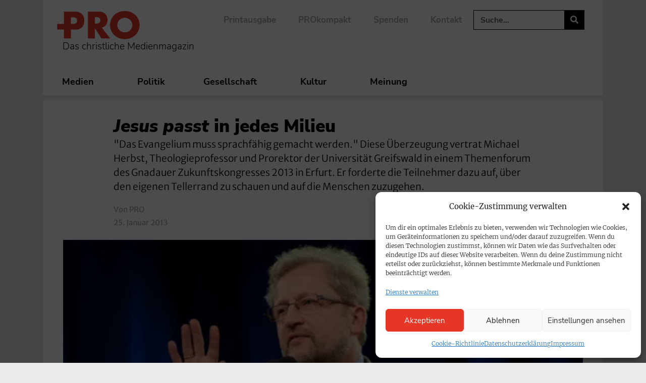

--- FILE ---
content_type: text/css; charset=utf-8
request_url: https://www.pro-medienmagazin.de/wp-content/themes/elementor-child-theme/style.css?ver=6.8.3
body_size: 1307
content:
/*
Theme Name: Elementor Child Theme
Author: Corinne
Description: This is the Elementor Hello child Theme.
Version: 1.0
Template: hello-elementor

This is the child theme for Hello Elementor theme, generated with Generate Child Theme plugin by catchthemes.

(optional values you can add: Theme URI, Author URI, License, License URI, Tags, Text Domain)
*/
/*Bilder in der Singelpost*/
div.elementor-widget-theme-post-content > div.elementor-widget-container > figure.wp-block-image{
    margin: 17px 0;
}
/*Infoblock*/
div.wp-block-infobox > img.wp-block-infobox__image{
    display: block;
    margin-left: auto;
    margin-right: auto;
}

div.wp-block-infobox{
    padding: 20px;
    background-color: #dbdbdb;
	margin: 10px 10px 10px 0px;
}
@media (min-width: 768px){ 
    div.wp-block-infobox {
            width: 95%;
    }
}
@media (max-width: 767px){ 
    div.wp-block-infobox {
        margin: 10px 20px 10px 20px;
    }
}

@media (max-width: 1024px){ 
    div.wp-block-infobox {
        margin: 25px 25px 25px 25px;
    }
}

.wp-block-infobox__title {
	font-weight: 900;
	font-family:"Nunito Sans", Sans-serif;
	font-size:19px;
}

.wp-block-infobox__text {
	font-weight: 600;
	font-family:"Nunito Sans", Sans-serif;
	font-size:15px;
}

/*Infoblock IMG quelle
div.wp-block-infobox > div.wp-block-infobox__text > div.isc_image_list_box{
    display: none;
}
*/
/*Block Verse*/
pre.wp-block-verse {
    font-family: var( --e-global-typography-text-font-family );
}

/*Verse Block*/
blockquote.wp-block-quote{
    margin-left: 25px;
    border-left: 5px solid;
    border-color: var( --e-global-color-accent );
    padding-left: 10px;
}

/*Wordpress Buttons*/
div.wp-block-file > a.wp-block-file__button, div.wp-block-buttons > div.wp-block-button > a.wp-block-button__link{
    font-family: var( --e-global-typography-accent-font-family );
    font-weight: var( --e-global-typography-accent-font-weight );
    color: #FFFFFF;
    background-color: var( --e-global-color-accent );
    border-style: solid;
    border-width: 2px 2px 2px 2px;
    border-color: var( --e-global-color-accent );
    border-radius: 0px 0px 0px 0px;
    margin-top: 10px;
    margin-bottom: 10px;
}

div.wp-block-file > a.wp-block-file__button:hover, div.wp-block-buttons > div.wp-block-button > a.wp-block-button__link:hover{
    color: var( --e-global-color-accent );
    background-color: #FFFFFF;
    border-style: solid;
    border-width: 2px 2px 2px 2px;
    border-color: var( --e-global-color-accent );
    border-radius: 0px 0px 0px 0px;
}

div.wp-block-buttons > div.wp-block-button > a.wp-block-button__link:focus{
    color: #fff;
}

/*Donwload button abstand nach oben*/
.wp-block-file{
    margin-top: 10px;
}

/*Audio und Video Block*/
figure{
    margin-right: 0;
    margin-left: 0;
}

/**
 * Styling push widget
 * 
 * @author: <brian@morntag.com>
 */

/* Widget */

.perfecty-push-dialog-container .perfecty-push-dialog-form #perfecty-push-dialog-cancel,
.perfecty-push-dialog-container .perfecty-push-dialog-form #perfecty-push-dialog-subscribe{
	padding: 12px 24px;
	font-size: 15px;
	font-weight: 900;
	margin: 0;
	text-transform: none;
}

.perfecty-push-dialog-container .perfecty-push-dialog-form #perfecty-push-dialog-cancel {
	color: var(--e-global-color-accent);
	border: none;
}

.perfecty-push-dialog-container .perfecty-push-dialog-form #perfecty-push-dialog-subscribe {
	border: 2px solid var(--e-global-color-accent);
	background: var(--e-global-color-accent);
	transition: all .3s;
}


.perfecty-push-dialog-container .perfecty-push-dialog-form #perfecty-push-dialog-subscribe:hover {
	background: #fff;
	color: var(--e-global-color-accent);
}

/* Bell widget */
.perfecty-push-settings-container{
	left: unset;
	right: 18px;
	bottom: 60px;
	display: flex !important;
	flex-direction: column;
	align-items: end;
}

.perfecty-push-settings-container #perfecty-push-settings-open svg {
	background-color: var(--e-global-color-accent);
}

#perfecty-push-settings-form label {
	font-size: 14px;
	margin-left: 6px;
}

@media all and (display-mode: browser) {
	.perfecty-push-settings-container {
		bottom: 20px !important;
	}
}

/* PWA Install Popup */
.dialog-widget:has(#pwa-install-popup) {
	display: none !important;
}

.dialog-widget.show:has(#pwa-install-popup) {
	display: flex !important;
}



--- FILE ---
content_type: text/css; charset=utf-8
request_url: https://www.pro-medienmagazin.de/wp-content/uploads/elementor/css/post-206.css?ver=1766052522
body_size: 3979
content:
.elementor-206 .elementor-element.elementor-element-fb70ea4{margin-top:0px;margin-bottom:0px;padding:0px 0px 0px 0px;}.elementor-206 .elementor-element.elementor-element-7721a70c:not(.elementor-motion-effects-element-type-background) > .elementor-widget-wrap, .elementor-206 .elementor-element.elementor-element-7721a70c > .elementor-widget-wrap > .elementor-motion-effects-container > .elementor-motion-effects-layer{background-color:#FFFFFF;}.elementor-206 .elementor-element.elementor-element-7721a70c > .elementor-widget-wrap > .elementor-widget:not(.elementor-widget__width-auto):not(.elementor-widget__width-initial):not(:last-child):not(.elementor-absolute){margin-bottom:5px;}.elementor-206 .elementor-element.elementor-element-7721a70c > .elementor-element-populated{transition:background 0.3s, border 0.3s, border-radius 0.3s, box-shadow 0.3s;margin:0px 0px 0px 0px;--e-column-margin-right:0px;--e-column-margin-left:0px;padding:30px 40px 5px 40px;}.elementor-206 .elementor-element.elementor-element-7721a70c > .elementor-element-populated > .elementor-background-overlay{transition:background 0.3s, border-radius 0.3s, opacity 0.3s;}.elementor-206 .elementor-element.elementor-element-0361086{padding:0px 100px 0px 100px;}.elementor-206 .elementor-element.elementor-element-d6b7e71{width:auto;max-width:auto;font-family:"Nunito Sans", Sans-serif;font-size:15px;font-weight:bold;text-transform:uppercase;color:#FFFFFF;}.elementor-206 .elementor-element.elementor-element-d6b7e71 > .elementor-widget-container{background-color:var( --e-global-color-accent );margin:0px 10px 0px 0px;padding:2px 9px 0px 9px;border-radius:20px 20px 20px 20px;}.elementor-206 .elementor-element.elementor-element-84f9be2{width:auto;max-width:auto;font-family:"Nunito Sans", Sans-serif;font-size:15px;font-weight:bold;text-transform:uppercase;color:#FFFFFF;}.elementor-206 .elementor-element.elementor-element-84f9be2 > .elementor-widget-container{background-color:var( --e-global-color-8478664 );margin:0px 10px 0px 0px;padding:2px 9px 0px 9px;border-radius:20px 20px 20px 20px;}.elementor-206 .elementor-element.elementor-element-4e576a5{width:auto;max-width:auto;font-family:"Nunito Sans", Sans-serif;font-size:15px;font-weight:bold;text-transform:uppercase;color:#FFFFFF;}.elementor-206 .elementor-element.elementor-element-4e576a5 > .elementor-widget-container{background-color:var( --e-global-color-8478664 );margin:0px 10px 0px 0px;padding:2px 9px 0px 9px;border-radius:20px 20px 20px 20px;}.elementor-206 .elementor-element.elementor-element-da3d013{width:auto;max-width:auto;font-family:"Nunito Sans", Sans-serif;font-size:15px;font-weight:bold;text-transform:uppercase;color:#FFFFFF;}.elementor-206 .elementor-element.elementor-element-da3d013 > .elementor-widget-container{background-color:var( --e-global-color-8478664 );margin:0px 10px 0px 0px;padding:2px 9px 0px 9px;border-radius:20px 20px 20px 20px;}.elementor-206 .elementor-element.elementor-element-a44b189{width:auto;max-width:auto;font-family:"Nunito Sans", Sans-serif;font-size:15px;font-weight:bold;text-transform:uppercase;color:#FFFFFF;}.elementor-206 .elementor-element.elementor-element-a44b189 > .elementor-widget-container{background-color:var( --e-global-color-8478664 );margin:0px 10px 0px 0px;padding:2px 9px 0px 9px;border-radius:20px 20px 20px 20px;}.elementor-206 .elementor-element.elementor-element-19a733b{width:auto;max-width:auto;font-family:"Nunito Sans", Sans-serif;font-size:15px;font-weight:bold;text-transform:uppercase;color:#FFFFFF;}.elementor-206 .elementor-element.elementor-element-19a733b > .elementor-widget-container{background-color:var( --e-global-color-8478664 );margin:0px 10px 0px 0px;padding:2px 9px 0px 9px;border-radius:20px 20px 20px 20px;}.elementor-206 .elementor-element.elementor-element-7a1e4ec{width:auto;max-width:auto;font-family:"Nunito Sans", Sans-serif;font-size:15px;font-weight:bold;text-transform:uppercase;color:#FFFFFF;}.elementor-206 .elementor-element.elementor-element-7a1e4ec > .elementor-widget-container{background-color:var( --e-global-color-8478664 );margin:0px 10px 0px 0px;padding:2px 9px 0px 9px;border-radius:20px 20px 20px 20px;}.elementor-206 .elementor-element.elementor-element-a23a5fe{width:auto;max-width:auto;}.elementor-206 .elementor-element.elementor-element-a23a5fe > .elementor-widget-container{background-color:var( --e-global-color-accent );margin:0px 10px 0px 0px;padding:4px 9px 1px 9px;border-radius:20px 20px 20px 20px;}.elementor-206 .elementor-element.elementor-element-a23a5fe.elementor-view-stacked .elementor-icon{background-color:#FFFFFF;}.elementor-206 .elementor-element.elementor-element-a23a5fe.elementor-view-framed .elementor-icon, .elementor-206 .elementor-element.elementor-element-a23a5fe.elementor-view-default .elementor-icon{color:#FFFFFF;border-color:#FFFFFF;}.elementor-206 .elementor-element.elementor-element-a23a5fe.elementor-view-framed .elementor-icon, .elementor-206 .elementor-element.elementor-element-a23a5fe.elementor-view-default .elementor-icon svg{fill:#FFFFFF;}.elementor-206 .elementor-element.elementor-element-a23a5fe .elementor-icon{font-size:14px;}.elementor-206 .elementor-element.elementor-element-a23a5fe .elementor-icon svg{height:14px;}.elementor-206 .elementor-element.elementor-element-25f4e20{width:auto;max-width:auto;}.elementor-206 .elementor-element.elementor-element-25f4e20 > .elementor-widget-container{background-color:var( --e-global-color-715676f );margin:0px 10px 0px 0px;padding:5px 9px 0px 9px;border-radius:20px 20px 20px 20px;}.elementor-206 .elementor-element.elementor-element-25f4e20.elementor-view-stacked .elementor-icon{background-color:#FFFFFF;}.elementor-206 .elementor-element.elementor-element-25f4e20.elementor-view-framed .elementor-icon, .elementor-206 .elementor-element.elementor-element-25f4e20.elementor-view-default .elementor-icon{color:#FFFFFF;border-color:#FFFFFF;}.elementor-206 .elementor-element.elementor-element-25f4e20.elementor-view-framed .elementor-icon, .elementor-206 .elementor-element.elementor-element-25f4e20.elementor-view-default .elementor-icon svg{fill:#FFFFFF;}.elementor-206 .elementor-element.elementor-element-25f4e20 .elementor-icon{font-size:15px;}.elementor-206 .elementor-element.elementor-element-25f4e20 .elementor-icon svg{height:15px;}.elementor-206 .elementor-element.elementor-element-a56ce6b{width:auto;max-width:auto;}.elementor-206 .elementor-element.elementor-element-a56ce6b > .elementor-widget-container{margin:3px 0px 0px -8px;padding:0px 0px 0px 0px;}.elementor-206 .elementor-element.elementor-element-a56ce6b .elementor-icon-list-icon i{color:var( --e-global-color-accent );font-size:2px;}.elementor-206 .elementor-element.elementor-element-a56ce6b .elementor-icon-list-icon svg{fill:var( --e-global-color-accent );--e-icon-list-icon-size:2px;}.elementor-206 .elementor-element.elementor-element-a56ce6b .elementor-icon-list-icon{width:2px;}body:not(.rtl) .elementor-206 .elementor-element.elementor-element-a56ce6b .elementor-icon-list-text{padding-left:7px;}body.rtl .elementor-206 .elementor-element.elementor-element-a56ce6b .elementor-icon-list-text{padding-right:7px;}.elementor-206 .elementor-element.elementor-element-a56ce6b .elementor-icon-list-text, .elementor-206 .elementor-element.elementor-element-a56ce6b .elementor-icon-list-text a{color:var( --e-global-color-accent );}.elementor-206 .elementor-element.elementor-element-a56ce6b .elementor-icon-list-item{font-family:"Merriweather Sans", Sans-serif;font-size:19px;font-weight:600;line-height:1.5em;letter-spacing:0px;}.elementor-206 .elementor-element.elementor-element-3007e28{--display:flex;--margin-top:0px;--margin-bottom:0px;--margin-left:0px;--margin-right:0px;--padding-top:0px;--padding-bottom:4px;--padding-left:100px;--padding-right:100px;}.elementor-206 .elementor-element.elementor-element-9d06e3c > .elementor-widget-container{padding:0px 0px 0px 0px;}.elementor-206 .elementor-element.elementor-element-9d06e3c .elementor-heading-title{font-size:35px;font-weight:900;line-height:1.2em;color:var( --e-global-color-secondary );}.elementor-206 .elementor-element.elementor-element-6ecce7f > .elementor-widget-container{padding:0px 0px 0px 0px;}.elementor-206 .elementor-element.elementor-element-6ecce7f .elementor-widget-container{font-family:"Merriweather Sans", Sans-serif;font-size:19px;line-height:1.5em;}.elementor-206 .elementor-element.elementor-element-5d9e45b7{margin-top:0px;margin-bottom:15px;padding:0px 100px 0px 100px;}.elementor-bc-flex-widget .elementor-206 .elementor-element.elementor-element-1f8d4292.elementor-column .elementor-widget-wrap{align-items:center;}.elementor-206 .elementor-element.elementor-element-1f8d4292.elementor-column.elementor-element[data-element_type="column"] > .elementor-widget-wrap.elementor-element-populated{align-content:center;align-items:center;}.elementor-206 .elementor-element.elementor-element-1f8d4292 > .elementor-element-populated{padding:10px 0px 10px 0px;}.elementor-206 .elementor-element.elementor-element-68e2af2{width:auto;max-width:auto;font-family:"Merriweather Sans", Sans-serif;font-size:15px;font-weight:400;line-height:1.6em;color:#AAAAAA;}.elementor-206 .elementor-element.elementor-element-68e2af2 > .elementor-widget-container{margin:0px 0px 0px 0px;padding:0.36em 0em 0em 0em;}.elementor-206 .elementor-element.elementor-element-831f69b{width:auto;max-width:auto;font-family:"Merriweather Sans", Sans-serif;font-size:15px;font-weight:400;line-height:1.6em;color:#AAAAAA;}.elementor-206 .elementor-element.elementor-element-831f69b > .elementor-widget-container{margin:0px 0px 0px 0px;padding:0.36em 0em 0em 0em;}.elementor-206 .elementor-element.elementor-element-8514416 > .elementor-widget-container{margin:0px 12px -4px -7px;padding:0px 0px 0px 0px;}.elementor-206 .elementor-element.elementor-element-8514416 .elementor-icon-list-items:not(.elementor-inline-items) .elementor-icon-list-item:not(:last-child){padding-bottom:calc(15px/2);}.elementor-206 .elementor-element.elementor-element-8514416 .elementor-icon-list-items:not(.elementor-inline-items) .elementor-icon-list-item:not(:first-child){margin-top:calc(15px/2);}.elementor-206 .elementor-element.elementor-element-8514416 .elementor-icon-list-items.elementor-inline-items .elementor-icon-list-item{margin-right:calc(15px/2);margin-left:calc(15px/2);}.elementor-206 .elementor-element.elementor-element-8514416 .elementor-icon-list-items.elementor-inline-items{margin-right:calc(-15px/2);margin-left:calc(-15px/2);}body.rtl .elementor-206 .elementor-element.elementor-element-8514416 .elementor-icon-list-items.elementor-inline-items .elementor-icon-list-item:after{left:calc(-15px/2);}body:not(.rtl) .elementor-206 .elementor-element.elementor-element-8514416 .elementor-icon-list-items.elementor-inline-items .elementor-icon-list-item:after{right:calc(-15px/2);}.elementor-206 .elementor-element.elementor-element-8514416 .elementor-icon-list-item:not(:last-child):after{content:"";height:80%;border-color:var( --e-global-color-secondary );}.elementor-206 .elementor-element.elementor-element-8514416 .elementor-icon-list-items:not(.elementor-inline-items) .elementor-icon-list-item:not(:last-child):after{border-top-style:solid;border-top-width:1px;}.elementor-206 .elementor-element.elementor-element-8514416 .elementor-icon-list-items.elementor-inline-items .elementor-icon-list-item:not(:last-child):after{border-left-style:solid;}.elementor-206 .elementor-element.elementor-element-8514416 .elementor-inline-items .elementor-icon-list-item:not(:last-child):after{border-left-width:1px;}.elementor-206 .elementor-element.elementor-element-8514416 .elementor-icon-list-icon i{color:var( --e-global-color-accent );font-size:7px;}.elementor-206 .elementor-element.elementor-element-8514416 .elementor-icon-list-icon svg{fill:var( --e-global-color-accent );--e-icon-list-icon-size:7px;}.elementor-206 .elementor-element.elementor-element-8514416 .elementor-icon-list-icon{width:7px;}body:not(.rtl) .elementor-206 .elementor-element.elementor-element-8514416 .elementor-icon-list-text{padding-left:7px;}body.rtl .elementor-206 .elementor-element.elementor-element-8514416 .elementor-icon-list-text{padding-right:7px;}.elementor-206 .elementor-element.elementor-element-8514416 .elementor-icon-list-text, .elementor-206 .elementor-element.elementor-element-8514416 .elementor-icon-list-text a{color:#AAAAAA;}.elementor-206 .elementor-element.elementor-element-8514416 .elementor-icon-list-item{font-family:"Merriweather Sans", Sans-serif;font-size:15px;font-weight:400;text-transform:none;}.elementor-bc-flex-widget .elementor-206 .elementor-element.elementor-element-961f35f.elementor-column .elementor-widget-wrap{align-items:center;}.elementor-206 .elementor-element.elementor-element-961f35f.elementor-column.elementor-element[data-element_type="column"] > .elementor-widget-wrap.elementor-element-populated{align-content:center;align-items:center;}.elementor-206 .elementor-element.elementor-element-961f35f.elementor-column > .elementor-widget-wrap{justify-content:flex-end;}.elementor-206 .elementor-element.elementor-element-961f35f > .elementor-element-populated{padding:0px 0px 0px 0px;}.elementor-206 .elementor-element.elementor-element-1185f26{width:auto;max-width:auto;--alignment:right;--grid-side-margin:1px;--grid-column-gap:1px;--grid-row-gap:0px;--grid-bottom-margin:0px;--e-share-buttons-primary-color:var( --e-global-color-8478664 );}.elementor-206 .elementor-element.elementor-element-1185f26 .elementor-share-btn__icon{--e-share-buttons-icon-size:2em;}.elementor-206 .elementor-element.elementor-element-1185f26 .elementor-share-btn{border-width:0px;}.elementor-206 .elementor-element.elementor-element-1185f26 .elementor-share-btn:hover{--e-share-buttons-primary-color:var( --e-global-color-accent );}.elementor-206 .elementor-element.elementor-element-8354a5c{width:auto;max-width:auto;}.elementor-206 .elementor-element.elementor-element-8354a5c > .elementor-widget-container{margin:0px 0px 0px 0px;}.elementor-206 .elementor-element.elementor-element-20eb802{width:auto;max-width:auto;}.elementor-206 .elementor-element.elementor-element-20eb802 > .elementor-widget-container{margin:0px 0px 0px 0px;}.elementor-206 .elementor-element.elementor-element-e4fce0a{z-index:10;}.elementor-206 .elementor-element.elementor-element-e4fce0a img{width:1030px;}.elementor-206 .elementor-element.elementor-element-bf47f41 > .elementor-widget-container{margin:-3em 0em 0em 0em;}.elementor-206 .elementor-element.elementor-element-bf47f41{z-index:15;}.elementor-206 .elementor-element.elementor-element-52416c2 > .elementor-widget-container{margin:0px 0px 0px 0px;padding:0px 0px 0px 00px;}.elementor-206 .elementor-element.elementor-element-52416c2{text-align:left;font-family:"Merriweather Sans", Sans-serif;font-size:16px;font-weight:300;color:#4C4C4C;}.elementor-206 .elementor-element.elementor-element-b03add4{--display:flex;--margin-top:20px;--margin-bottom:0px;--margin-left:150px;--margin-right:150px;--padding-top:0px;--padding-bottom:0px;--padding-left:0px;--padding-right:0px;}.elementor-206 .elementor-element.elementor-element-71e34df > .elementor-widget-container{margin:0px 0px 0px 0px;}.elementor-206 .elementor-element.elementor-element-71e34df{font-size:17.5px;font-weight:300;line-height:1.6em;}.elementor-206 .elementor-element.elementor-element-8fe4bd2 > .elementor-widget-container{margin:0px 150px 30px 150px;}.elementor-206 .elementor-element.elementor-element-8fe4bd2{font-family:"Merriweather Sans", Sans-serif;font-size:15px;font-weight:400;line-height:1.6em;color:var( --e-global-color-8478664 );}.elementor-206 .elementor-element.elementor-element-2a669843 .elementor-cta .elementor-cta__bg, .elementor-206 .elementor-element.elementor-element-2a669843 .elementor-cta .elementor-cta__bg-overlay{transition-duration:1500ms;}.elementor-206 .elementor-element.elementor-element-2a669843 .elementor-cta__content{text-align:left;background-color:#77C4B42E;}.elementor-206 .elementor-element.elementor-element-2a669843 .elementor-cta__title{font-family:var( --e-global-typography-primary-font-family ), Sans-serif;font-weight:var( --e-global-typography-primary-font-weight );color:var( --e-global-color-e09bc7d );}.elementor-206 .elementor-element.elementor-element-2a669843 .elementor-cta__description{color:var( --e-global-color-e09bc7d );}.elementor-206 .elementor-element.elementor-element-2a669843 .elementor-cta__button{color:var( --e-global-color-830afd2 );background-color:var( --e-global-color-e09bc7d );border-width:0px;}.elementor-206 .elementor-element.elementor-element-2a669843 .elementor-cta__button:hover{color:var( --e-global-color-e09bc7d );background-color:var( --e-global-color-830afd2 );}.elementor-206 .elementor-element.elementor-element-e69c4e1 .elementor-cta .elementor-cta__bg, .elementor-206 .elementor-element.elementor-element-e69c4e1 .elementor-cta .elementor-cta__bg-overlay{transition-duration:1500ms;}.elementor-206 .elementor-element.elementor-element-e69c4e1 > .elementor-widget-container{padding:0px 60px 0px 060px;}.elementor-206 .elementor-element.elementor-element-e69c4e1 .elementor-cta__content{text-align:left;background-color:var( --e-global-color-830afd2 );}.elementor-206 .elementor-element.elementor-element-e69c4e1 .elementor-cta__title{font-family:var( --e-global-typography-primary-font-family ), Sans-serif;font-weight:var( --e-global-typography-primary-font-weight );color:var( --e-global-color-e09bc7d );}.elementor-206 .elementor-element.elementor-element-e69c4e1 .elementor-cta:hover .elementor-cta__title{color:var( --e-global-color-accent );}.elementor-206 .elementor-element.elementor-element-a35f67d{--display:flex;--margin-top:20px;--margin-bottom:0px;--margin-left:0px;--margin-right:0px;--padding-top:0px;--padding-bottom:10px;--padding-left:100px;--padding-right:100px;}.elementor-206 .elementor-element.elementor-element-313a5c7 > .elementor-widget-container{margin:0px 0px 0px 0px;padding:0px 0px 0px 0px;}.elementor-206 .elementor-element.elementor-element-fddd8a6 > .elementor-widget-container{margin:0px 0px 0px 0px;padding:0px 0px 0px 0px;}.elementor-206 .elementor-element.elementor-element-b67b557 > .elementor-widget-container{padding:0px 0px 0px 0px;}.elementor-206 .elementor-element.elementor-element-b67b557 .elementor-field-group{padding-right:calc( 10px/2 );padding-left:calc( 10px/2 );margin-bottom:10px;}.elementor-206 .elementor-element.elementor-element-b67b557 .elementor-form-fields-wrapper{margin-left:calc( -10px/2 );margin-right:calc( -10px/2 );margin-bottom:-10px;}.elementor-206 .elementor-element.elementor-element-b67b557 .elementor-field-group.recaptcha_v3-bottomleft, .elementor-206 .elementor-element.elementor-element-b67b557 .elementor-field-group.recaptcha_v3-bottomright{margin-bottom:0;}body.rtl .elementor-206 .elementor-element.elementor-element-b67b557 .elementor-labels-inline .elementor-field-group > label{padding-left:0px;}body:not(.rtl) .elementor-206 .elementor-element.elementor-element-b67b557 .elementor-labels-inline .elementor-field-group > label{padding-right:0px;}body .elementor-206 .elementor-element.elementor-element-b67b557 .elementor-labels-above .elementor-field-group > label{padding-bottom:0px;}.elementor-206 .elementor-element.elementor-element-b67b557 .elementor-field-type-html{padding-bottom:0px;}.elementor-206 .elementor-element.elementor-element-b67b557 .elementor-field-group .elementor-field{color:#000000;}.elementor-206 .elementor-element.elementor-element-b67b557 .elementor-field-group .elementor-field:not(.elementor-select-wrapper){background-color:#ffffff;}.elementor-206 .elementor-element.elementor-element-b67b557 .elementor-field-group .elementor-select-wrapper select{background-color:#ffffff;}.elementor-206 .elementor-element.elementor-element-b67b557 .elementor-button{border-style:solid;}.elementor-206 .elementor-element.elementor-element-b67b557 .e-form__buttons__wrapper__button-next{background-color:#E63625;color:#ffffff;}.elementor-206 .elementor-element.elementor-element-b67b557 .elementor-button[type="submit"]{background-color:#E63625;color:#ffffff;}.elementor-206 .elementor-element.elementor-element-b67b557 .elementor-button[type="submit"] svg *{fill:#ffffff;}.elementor-206 .elementor-element.elementor-element-b67b557 .e-form__buttons__wrapper__button-previous{color:#ffffff;}.elementor-206 .elementor-element.elementor-element-b67b557 .e-form__buttons__wrapper__button-next:hover{background-color:var( --e-global-color-830afd2 );color:var( --e-global-color-accent );border-color:var( --e-global-color-accent );}.elementor-206 .elementor-element.elementor-element-b67b557 .elementor-button[type="submit"]:hover{background-color:var( --e-global-color-830afd2 );color:var( --e-global-color-accent );border-color:var( --e-global-color-accent );}.elementor-206 .elementor-element.elementor-element-b67b557 .elementor-button[type="submit"]:hover svg *{fill:var( --e-global-color-accent );}.elementor-206 .elementor-element.elementor-element-b67b557 .e-form__buttons__wrapper__button-previous:hover{color:#ffffff;}.elementor-206 .elementor-element.elementor-element-b67b557{--e-form-steps-indicators-spacing:20px;--e-form-steps-indicator-padding:30px;--e-form-steps-indicator-inactive-secondary-color:#ffffff;--e-form-steps-indicator-active-secondary-color:#ffffff;--e-form-steps-indicator-completed-secondary-color:#ffffff;--e-form-steps-divider-width:1px;--e-form-steps-divider-gap:10px;}.elementor-206 .elementor-element.elementor-element-303e74e > .elementor-widget-container{margin:0px 0px 0px 0px;padding:0px 0px 0px 0px;}@media(min-width:768px){.elementor-206 .elementor-element.elementor-element-1f8d4292{width:57.507%;}.elementor-206 .elementor-element.elementor-element-961f35f{width:41.439%;}}@media(max-width:1024px){.elementor-206 .elementor-element.elementor-element-fb70ea4{margin-top:0px;margin-bottom:0px;z-index:0;}.elementor-206 .elementor-element.elementor-element-7721a70c > .elementor-element-populated{padding:30px 30px 0px 30px;}.elementor-206 .elementor-element.elementor-element-0361086{padding:0px 0px 0px 0px;}.elementor-206 .elementor-element.elementor-element-a23a5fe .elementor-icon{font-size:12px;}.elementor-206 .elementor-element.elementor-element-a23a5fe .elementor-icon svg{height:12px;}.elementor-206 .elementor-element.elementor-element-25f4e20 .elementor-icon{font-size:13px;}.elementor-206 .elementor-element.elementor-element-25f4e20 .elementor-icon svg{height:13px;}.elementor-206 .elementor-element.elementor-element-a56ce6b .elementor-icon-list-item{font-size:15px;}.elementor-206 .elementor-element.elementor-element-3007e28{--padding-top:0px;--padding-bottom:0px;--padding-left:0px;--padding-right:0px;}.elementor-206 .elementor-element.elementor-element-9d06e3c > .elementor-widget-container{padding:0px 0px 0px 0px;}.elementor-206 .elementor-element.elementor-element-6ecce7f > .elementor-widget-container{padding:0px 0px 0px 0px;}.elementor-206 .elementor-element.elementor-element-5d9e45b7{padding:0px 0px 0px 0px;}.elementor-206 .elementor-element.elementor-element-68e2af2 > .elementor-widget-container{padding:0.35em 0em 0em 0em;}.elementor-206 .elementor-element.elementor-element-68e2af2{font-size:15px;}.elementor-206 .elementor-element.elementor-element-831f69b > .elementor-widget-container{padding:0.35em 0em 0em 0em;}.elementor-206 .elementor-element.elementor-element-831f69b{font-size:15px;}.elementor-206 .elementor-element.elementor-element-8514416 > .elementor-widget-container{padding:0px 0px 0px 0px;}.elementor-206 .elementor-element.elementor-element-8514416 .elementor-icon-list-item{font-size:15px;} .elementor-206 .elementor-element.elementor-element-1185f26{--grid-side-margin:1px;--grid-column-gap:1px;--grid-row-gap:0px;--grid-bottom-margin:0px;}.elementor-206 .elementor-element.elementor-element-e4fce0a img{width:100%;}.elementor-206 .elementor-element.elementor-element-52416c2 > .elementor-widget-container{padding:6px 0px 0px 0px;}.elementor-206 .elementor-element.elementor-element-b03add4{--margin-top:20px;--margin-bottom:20px;--margin-left:0px;--margin-right:0px;}.elementor-206 .elementor-element.elementor-element-71e34df > .elementor-widget-container{margin:20px 0px 20px 0px;padding:0px 0px 0px 0px;}.elementor-206 .elementor-element.elementor-element-8fe4bd2 > .elementor-widget-container{margin:0px 20px 20px 0px;}.elementor-206 .elementor-element.elementor-element-a35f67d{--padding-top:0px;--padding-bottom:0px;--padding-left:0px;--padding-right:0px;}.elementor-206 .elementor-element.elementor-element-313a5c7 > .elementor-widget-container{margin:20px 0px 0px 0px;padding:0px 0px 0px 0px;}.elementor-206 .elementor-element.elementor-element-fddd8a6 > .elementor-widget-container{padding:0px 0px 0px 0px;}.elementor-206 .elementor-element.elementor-element-b67b557 > .elementor-widget-container{padding:0px 100px 0px 100px;}.elementor-206 .elementor-element.elementor-element-303e74e > .elementor-widget-container{padding:0px 0px 0px 0px;}}@media(max-width:767px){.elementor-206 .elementor-element.elementor-element-fb70ea4{margin-top:0px;margin-bottom:0px;padding:0px 0px 0px 0px;}.elementor-206 .elementor-element.elementor-element-7721a70c > .elementor-element-populated{padding:25px 012px 0px 12px;}.elementor-206 .elementor-element.elementor-element-d6b7e71{font-size:10px;}.elementor-206 .elementor-element.elementor-element-84f9be2{font-size:10px;}.elementor-206 .elementor-element.elementor-element-4e576a5{font-size:10px;}.elementor-206 .elementor-element.elementor-element-da3d013{font-size:10px;}.elementor-206 .elementor-element.elementor-element-a44b189{font-size:10px;}.elementor-206 .elementor-element.elementor-element-19a733b{font-size:10px;}.elementor-206 .elementor-element.elementor-element-7a1e4ec{font-size:10px;}.elementor-206 .elementor-element.elementor-element-a23a5fe .elementor-icon{font-size:11px;}.elementor-206 .elementor-element.elementor-element-a23a5fe .elementor-icon svg{height:11px;}.elementor-206 .elementor-element.elementor-element-25f4e20 .elementor-icon{font-size:11px;}.elementor-206 .elementor-element.elementor-element-25f4e20 .elementor-icon svg{height:11px;}.elementor-206 .elementor-element.elementor-element-3007e28{--padding-top:0px;--padding-bottom:0px;--padding-left:0px;--padding-right:0px;}.elementor-206 .elementor-element.elementor-element-9d06e3c > .elementor-widget-container{margin:0px 0px 0px 0px;padding:0px 0px 0px 0px;}.elementor-206 .elementor-element.elementor-element-9d06e3c .elementor-heading-title{font-size:25px;}.elementor-206 .elementor-element.elementor-element-6ecce7f > .elementor-widget-container{padding:3px 0px 0px 0px;}.elementor-206 .elementor-element.elementor-element-6ecce7f .elementor-widget-container{font-size:17px;}.elementor-206 .elementor-element.elementor-element-5d9e45b7{padding:0px 0px 0px 0px;}.elementor-206 .elementor-element.elementor-element-1f8d4292 > .elementor-element-populated{margin:0px 0px 0px 0px;--e-column-margin-right:0px;--e-column-margin-left:0px;padding:0px 0px 0px 0px;}.elementor-206 .elementor-element.elementor-element-961f35f{width:100%;}.elementor-206 .elementor-element.elementor-element-961f35f.elementor-column > .elementor-widget-wrap{justify-content:flex-start;}.elementor-206 .elementor-element.elementor-element-961f35f > .elementor-element-populated{margin:0px 0px 0px 0px;--e-column-margin-right:0px;--e-column-margin-left:0px;}.elementor-206 .elementor-element.elementor-element-1185f26 > .elementor-widget-container{margin:0px 0px 0px -11px;}.elementor-206 .elementor-element.elementor-element-1185f26{--alignment:left;} .elementor-206 .elementor-element.elementor-element-1185f26{--grid-side-margin:1px;--grid-column-gap:1px;--grid-row-gap:0px;--grid-bottom-margin:0px;}.elementor-206 .elementor-element.elementor-element-e4fce0a > .elementor-widget-container{margin:-10px -25px 0px -25px;}.elementor-206 .elementor-element.elementor-element-e4fce0a img{width:100%;}.elementor-206 .elementor-element.elementor-element-52416c2 > .elementor-widget-container{margin:-5px 0px 0px 0px;padding:0px 0px 0px 0px;}.elementor-206 .elementor-element.elementor-element-52416c2{font-size:14px;}.elementor-206 .elementor-element.elementor-element-b03add4{--margin-top:10px;--margin-bottom:0px;--margin-left:0px;--margin-right:0px;}.elementor-206 .elementor-element.elementor-element-71e34df > .elementor-widget-container{margin:10px 0px 0px 0px;padding:0px 0px 0px 0px;}.elementor-206 .elementor-element.elementor-element-71e34df{text-align:left;font-size:16px;line-height:1.7em;}.elementor-206 .elementor-element.elementor-element-8fe4bd2 > .elementor-widget-container{margin:0px 0px 20px 0px;}.elementor-206 .elementor-element.elementor-element-2a669843 .elementor-cta__content{text-align:left;}.elementor-206 .elementor-element.elementor-element-2a669843 .elementor-cta__description{font-size:16px;}.elementor-206 .elementor-element.elementor-element-313a5c7 > .elementor-widget-container{margin:20px 0px 0px 0px;}.elementor-206 .elementor-element.elementor-element-b67b557 > .elementor-widget-container{padding:0px 0px 0px 0px;}}@media(max-width:1024px) and (min-width:768px){.elementor-206 .elementor-element.elementor-element-7721a70c{width:100%;}.elementor-206 .elementor-element.elementor-element-1f8d4292{width:23%;}.elementor-206 .elementor-element.elementor-element-961f35f{width:77%;}}/* Start custom CSS for shortcode, class: .elementor-element-8354a5c */.elementor-206 .elementor-element.elementor-element-8354a5c {
    display: none;
}/* End custom CSS */
/* Start custom CSS for html, class: .elementor-element-20eb802 */.elementor-206 .elementor-element.elementor-element-20eb802 {
    color:var( --e-global-color-8478664 );
    padding-left:0.7rem;
}

.elementor-206 .elementor-element.elementor-element-20eb802:hover {
    color:var( --e-global-color-accent );
    cursor: pointer;
}

@media print {
    .elementor-206 .elementor-element.elementor-element-20eb802 {
        display:none;
    }
}/* End custom CSS */
/* Start custom CSS for theme-post-featured-image, class: .elementor-element-e4fce0a */.elementor-206 .elementor-element.elementor-element-e4fce0a  div > div > div > ul > li:nth-child(7) {
    color:red;
}

body > div .post > div > section > div > div > div > div > div > .elementor-widget-shortcode > div > div > div > ul > li:nth-child(7) {
    color:red;
}/* End custom CSS */
/* Start custom CSS for shortcode, class: .elementor-element-bf47f41 */.elementor-206 .elementor-element.elementor-element-bf47f41 .isc-source-text {
    margin-bottom:0px;
    font-size: 0.9em; 
    background-color: rgb(51, 51, 51); 
    color: rgb(255, 255, 255); 
    opacity: 0.7; 
    padding: 0px 0.15em 8px; 
    text-shadow: none; 
    display: inline; 
}

.elementor-206 .elementor-element.elementor-element-bf47f41 {
    text-align: right;
    padding-right: 0.8rem;
}

@media only screen and (max-width: 773px) {
  .elementor-206 .elementor-element.elementor-element-bf47f41 {
    padding-right: 0rem;
}
.elementor-206 .elementor-element.elementor-element-bf47f41 .isc-source-text {
        margin-right: -1rem;
}
}/* End custom CSS */
/* Start custom CSS for text-editor, class: .elementor-element-fddd8a6 */.elementor-206 .elementor-element.elementor-element-fddd8a6 textarea {
    max-height: 10rem;
}

.elementor-206 .elementor-element.elementor-element-fddd8a6 p, .elementor-206 .elementor-element.elementor-element-fddd8a6 label {
    font-weight: 500;
    font-family: "Nunito Sans", Sans-serif;
    font-style: normal;
    font-size: 17px;
}

.elementor-206 .elementor-element.elementor-element-fddd8a6 input {
    font-weight: 800;
    font-family: "Nunito Sans", Sans-serif;
    font-style: normal;
    font-size: 17px;
}

.elementor-206 .elementor-element.elementor-element-fddd8a6 #reply-title {
    display:none;
}/* End custom CSS */
/* Start custom CSS for post-comments, class: .elementor-element-303e74e */.elementor-206 .elementor-element.elementor-element-303e74e textarea {
    max-height: 10rem;
}

.elementor-206 .elementor-element.elementor-element-303e74e p, .elementor-206 .elementor-element.elementor-element-303e74e label {
    font-weight: 500;
    font-family: "Nunito Sans", Sans-serif;
    font-style: normal;
    font-size: 17px;
}

.elementor-206 .elementor-element.elementor-element-303e74e input {
    font-weight: 800;
    font-family: "Nunito Sans", Sans-serif;
    font-style: normal;
    font-size: 17px;
}

.elementor-206 .elementor-element.elementor-element-303e74e #reply-title {
    display:none;
}/* End custom CSS */
/* Start Custom Fonts CSS */@font-face {
	font-family: 'Merriweather Sans';
	font-style: normal;
	font-weight: 700;
	font-display: auto;
	src: url('https://www.pro-medienmagazin.de/wp-content/uploads/2022/03/MerriweatherSans-Bold.eot');
	src: url('https://www.pro-medienmagazin.de/wp-content/uploads/2022/03/MerriweatherSans-Bold.eot?#iefix') format('embedded-opentype'),
		url('https://www.pro-medienmagazin.de/wp-content/uploads/2022/03/MerriweatherSans-Bold.woff2') format('woff2'),
		url('https://www.pro-medienmagazin.de/wp-content/uploads/2022/03/MerriweatherSans-Bold.woff') format('woff'),
		url('https://www.pro-medienmagazin.de/wp-content/uploads/2022/03/MerriweatherSans-Bold.ttf') format('truetype'),
		url('https://www.pro-medienmagazin.de/wp-content/uploads/2022/03/MerriweatherSans-Bold.svg#MerriweatherSans') format('svg');
}
@font-face {
	font-family: 'Merriweather Sans';
	font-style: italic;
	font-weight: 700;
	font-display: auto;
	src: url('https://www.pro-medienmagazin.de/wp-content/uploads/2022/03/MerriweatherSans-BoldItalic.eot');
	src: url('https://www.pro-medienmagazin.de/wp-content/uploads/2022/03/MerriweatherSans-BoldItalic.eot?#iefix') format('embedded-opentype'),
		url('https://www.pro-medienmagazin.de/wp-content/uploads/2022/03/MerriweatherSans-BoldItalic.woff2') format('woff2'),
		url('https://www.pro-medienmagazin.de/wp-content/uploads/2022/03/MerriweatherSans-BoldItalic.woff') format('woff'),
		url('https://www.pro-medienmagazin.de/wp-content/uploads/2022/03/MerriweatherSans-BoldItalic.ttf') format('truetype'),
		url('https://www.pro-medienmagazin.de/wp-content/uploads/2022/03/MerriweatherSans-BoldItalic.svg#MerriweatherSans') format('svg');
}
@font-face {
	font-family: 'Merriweather Sans';
	font-style: normal;
	font-weight: 800;
	font-display: auto;
	src: url('https://www.pro-medienmagazin.de/wp-content/uploads/2022/03/MerriweatherSans-ExtraBold.eot');
	src: url('https://www.pro-medienmagazin.de/wp-content/uploads/2022/03/MerriweatherSans-ExtraBold.eot?#iefix') format('embedded-opentype'),
		url('https://www.pro-medienmagazin.de/wp-content/uploads/2022/03/MerriweatherSans-ExtraBold.woff2') format('woff2'),
		url('https://www.pro-medienmagazin.de/wp-content/uploads/2022/03/MerriweatherSans-ExtraBold.woff') format('woff'),
		url('https://www.pro-medienmagazin.de/wp-content/uploads/2022/03/MerriweatherSans-ExtraBold.ttf') format('truetype'),
		url('https://www.pro-medienmagazin.de/wp-content/uploads/2022/03/MerriweatherSans-ExtraBold.svg#MerriweatherSans') format('svg');
}
@font-face {
	font-family: 'Merriweather Sans';
	font-style: italic;
	font-weight: 800;
	font-display: auto;
	src: url('https://www.pro-medienmagazin.de/wp-content/uploads/2022/03/MerriweatherSans-ExtraBoldItalic.eot');
	src: url('https://www.pro-medienmagazin.de/wp-content/uploads/2022/03/MerriweatherSans-ExtraBoldItalic.eot?#iefix') format('embedded-opentype'),
		url('https://www.pro-medienmagazin.de/wp-content/uploads/2022/03/MerriweatherSans-ExtraBoldItalic.woff2') format('woff2'),
		url('https://www.pro-medienmagazin.de/wp-content/uploads/2022/03/MerriweatherSans-ExtraBoldItalic.woff') format('woff'),
		url('https://www.pro-medienmagazin.de/wp-content/uploads/2022/03/MerriweatherSans-ExtraBoldItalic.ttf') format('truetype'),
		url('https://www.pro-medienmagazin.de/wp-content/uploads/2022/03/MerriweatherSans-ExtraBoldItalic.svg#MerriweatherSans') format('svg');
}
@font-face {
	font-family: 'Merriweather Sans';
	font-style: normal;
	font-weight: 300;
	font-display: auto;
	src: url('https://www.pro-medienmagazin.de/wp-content/uploads/2022/03/MerriweatherSans-Light.eot');
	src: url('https://www.pro-medienmagazin.de/wp-content/uploads/2022/03/MerriweatherSans-Light.eot?#iefix') format('embedded-opentype'),
		url('https://www.pro-medienmagazin.de/wp-content/uploads/2022/03/MerriweatherSans-Light.woff2') format('woff2'),
		url('https://www.pro-medienmagazin.de/wp-content/uploads/2022/03/MerriweatherSans-Light.woff') format('woff'),
		url('https://www.pro-medienmagazin.de/wp-content/uploads/2022/03/MerriweatherSans-Light.ttf') format('truetype'),
		url('https://www.pro-medienmagazin.de/wp-content/uploads/2022/03/MerriweatherSans-Light.svg#MerriweatherSans') format('svg');
}
@font-face {
	font-family: 'Merriweather Sans';
	font-style: italic;
	font-weight: 300;
	font-display: auto;
	src: url('https://www.pro-medienmagazin.de/wp-content/uploads/2022/03/MerriweatherSans-LightItalic.eot');
	src: url('https://www.pro-medienmagazin.de/wp-content/uploads/2022/03/MerriweatherSans-LightItalic.eot?#iefix') format('embedded-opentype'),
		url('https://www.pro-medienmagazin.de/wp-content/uploads/2022/03/MerriweatherSans-LightItalic.woff2') format('woff2'),
		url('https://www.pro-medienmagazin.de/wp-content/uploads/2022/03/MerriweatherSans-LightItalic.woff') format('woff'),
		url('https://www.pro-medienmagazin.de/wp-content/uploads/2022/03/MerriweatherSans-LightItalic.ttf') format('truetype'),
		url('https://www.pro-medienmagazin.de/wp-content/uploads/2022/03/MerriweatherSans-LightItalic.svg#MerriweatherSans') format('svg');
}
@font-face {
	font-family: 'Merriweather Sans';
	font-style: normal;
	font-weight: 500;
	font-display: auto;
	src: url('https://www.pro-medienmagazin.de/wp-content/uploads/2022/03/MerriweatherSans-Medium.eot');
	src: url('https://www.pro-medienmagazin.de/wp-content/uploads/2022/03/MerriweatherSans-Medium.eot?#iefix') format('embedded-opentype'),
		url('https://www.pro-medienmagazin.de/wp-content/uploads/2022/03/MerriweatherSans-Medium.woff2') format('woff2'),
		url('https://www.pro-medienmagazin.de/wp-content/uploads/2022/03/MerriweatherSans-Medium.woff') format('woff'),
		url('https://www.pro-medienmagazin.de/wp-content/uploads/2022/03/MerriweatherSans-Medium.ttf') format('truetype'),
		url('https://www.pro-medienmagazin.de/wp-content/uploads/2022/03/MerriweatherSans-Medium.svg#MerriweatherSans') format('svg');
}
@font-face {
	font-family: 'Merriweather Sans';
	font-style: italic;
	font-weight: 500;
	font-display: auto;
	src: url('https://www.pro-medienmagazin.de/wp-content/uploads/2022/03/MerriweatherSans-MediumItalic.eot');
	src: url('https://www.pro-medienmagazin.de/wp-content/uploads/2022/03/MerriweatherSans-MediumItalic.eot?#iefix') format('embedded-opentype'),
		url('https://www.pro-medienmagazin.de/wp-content/uploads/2022/03/MerriweatherSans-MediumItalic.woff2') format('woff2'),
		url('https://www.pro-medienmagazin.de/wp-content/uploads/2022/03/MerriweatherSans-MediumItalic.woff') format('woff'),
		url('https://www.pro-medienmagazin.de/wp-content/uploads/2022/03/MerriweatherSans-MediumItalic.ttf') format('truetype'),
		url('https://www.pro-medienmagazin.de/wp-content/uploads/2022/03/MerriweatherSans-MediumItalic.svg#MerriweatherSans') format('svg');
}
@font-face {
	font-family: 'Merriweather Sans';
	font-style: normal;
	font-weight: 400;
	font-display: auto;
	src: url('https://www.pro-medienmagazin.de/wp-content/uploads/2022/03/MerriweatherSans-Regular.eot');
	src: url('https://www.pro-medienmagazin.de/wp-content/uploads/2022/03/MerriweatherSans-Regular.eot?#iefix') format('embedded-opentype'),
		url('https://www.pro-medienmagazin.de/wp-content/uploads/2022/03/MerriweatherSans-Regular.woff2') format('woff2'),
		url('https://www.pro-medienmagazin.de/wp-content/uploads/2022/03/MerriweatherSans-Regular.woff') format('woff'),
		url('https://www.pro-medienmagazin.de/wp-content/uploads/2022/03/MerriweatherSans-Regular.ttf') format('truetype'),
		url('https://www.pro-medienmagazin.de/wp-content/uploads/2022/03/MerriweatherSans-Regular.svg#MerriweatherSans') format('svg');
}
@font-face {
	font-family: 'Merriweather Sans';
	font-style: italic;
	font-weight: 400;
	font-display: auto;
	src: url('https://www.pro-medienmagazin.de/wp-content/uploads/2022/03/MerriweatherSans-Italic.eot');
	src: url('https://www.pro-medienmagazin.de/wp-content/uploads/2022/03/MerriweatherSans-Italic.eot?#iefix') format('embedded-opentype'),
		url('https://www.pro-medienmagazin.de/wp-content/uploads/2022/03/MerriweatherSans-Italic.woff2') format('woff2'),
		url('https://www.pro-medienmagazin.de/wp-content/uploads/2022/03/MerriweatherSans-Italic.woff') format('woff'),
		url('https://www.pro-medienmagazin.de/wp-content/uploads/2022/03/MerriweatherSans-Italic.ttf') format('truetype'),
		url('https://www.pro-medienmagazin.de/wp-content/uploads/2022/03/MerriweatherSans-Italic.svg#MerriweatherSans') format('svg');
}
@font-face {
	font-family: 'Merriweather Sans';
	font-style: normal;
	font-weight: 600;
	font-display: auto;
	src: url('https://www.pro-medienmagazin.de/wp-content/uploads/2022/03/MerriweatherSans-SemiBold.eot');
	src: url('https://www.pro-medienmagazin.de/wp-content/uploads/2022/03/MerriweatherSans-SemiBold.eot?#iefix') format('embedded-opentype'),
		url('https://www.pro-medienmagazin.de/wp-content/uploads/2022/03/MerriweatherSans-SemiBold.woff2') format('woff2'),
		url('https://www.pro-medienmagazin.de/wp-content/uploads/2022/03/MerriweatherSans-SemiBold.woff') format('woff'),
		url('https://www.pro-medienmagazin.de/wp-content/uploads/2022/03/MerriweatherSans-SemiBold.ttf') format('truetype'),
		url('https://www.pro-medienmagazin.de/wp-content/uploads/2022/03/MerriweatherSans-SemiBold.svg#MerriweatherSans') format('svg');
}
@font-face {
	font-family: 'Merriweather Sans';
	font-style: italic;
	font-weight: 600;
	font-display: auto;
	src: url('https://www.pro-medienmagazin.de/wp-content/uploads/2022/03/MerriweatherSans-SemiBoldItalic.eot');
	src: url('https://www.pro-medienmagazin.de/wp-content/uploads/2022/03/MerriweatherSans-SemiBoldItalic.eot?#iefix') format('embedded-opentype'),
		url('https://www.pro-medienmagazin.de/wp-content/uploads/2022/03/MerriweatherSans-SemiBoldItalic.woff2') format('woff2'),
		url('https://www.pro-medienmagazin.de/wp-content/uploads/2022/03/MerriweatherSans-SemiBoldItalic.woff') format('woff'),
		url('https://www.pro-medienmagazin.de/wp-content/uploads/2022/03/MerriweatherSans-SemiBoldItalic.ttf') format('truetype'),
		url('https://www.pro-medienmagazin.de/wp-content/uploads/2022/03/MerriweatherSans-SemiBoldItalic.svg#MerriweatherSans') format('svg');
}
/* End Custom Fonts CSS */